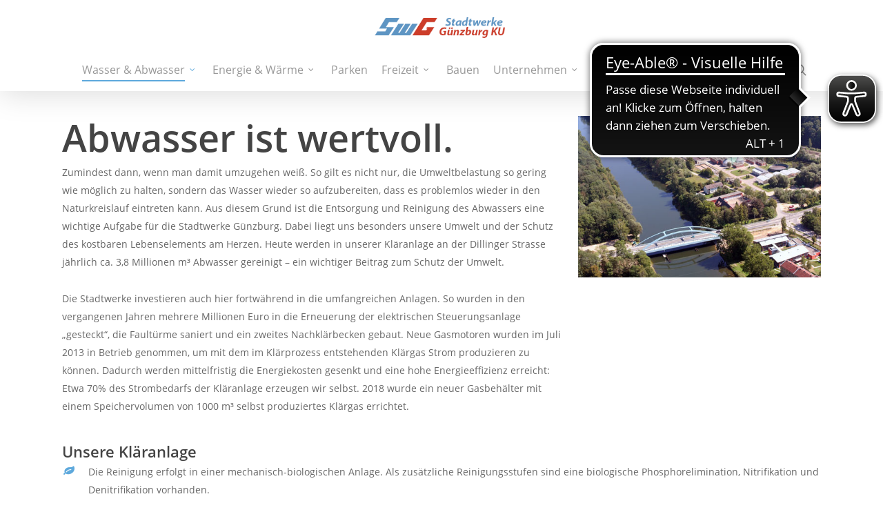

--- FILE ---
content_type: text/html; charset=UTF-8
request_url: https://stadtwerke-guenzburg.de/wasserversorgung/abwasser/
body_size: 14263
content:
<!doctype html>
<html lang="de" class="no-js">
<head>
	<meta charset="UTF-8">
	<meta name="viewport" content="width=device-width, initial-scale=1, maximum-scale=1, user-scalable=0" /><title>Abwasser &#8211; Stadtwerke Günzburg</title>
<meta name='robots' content='max-image-preview:large' />
<link rel="alternate" type="application/rss+xml" title="Stadtwerke Günzburg &raquo; Feed" href="https://stadtwerke-guenzburg.de/feed/" />
<link rel="alternate" type="application/rss+xml" title="Stadtwerke Günzburg &raquo; Kommentar-Feed" href="https://stadtwerke-guenzburg.de/comments/feed/" />
<link rel="alternate" type="application/rss+xml" title="Stadtwerke Günzburg &raquo; Abwasser Kommentar-Feed" href="https://stadtwerke-guenzburg.de/wasserversorgung/abwasser/feed/" />
<script type="text/javascript">
/* <![CDATA[ */
window._wpemojiSettings = {"baseUrl":"https:\/\/s.w.org\/images\/core\/emoji\/14.0.0\/72x72\/","ext":".png","svgUrl":"https:\/\/s.w.org\/images\/core\/emoji\/14.0.0\/svg\/","svgExt":".svg","source":{"concatemoji":"https:\/\/stadtwerke-guenzburg.de\/cms\/wp-includes\/js\/wp-emoji-release.min.js?ver=6.4.7"}};
/*! This file is auto-generated */
!function(i,n){var o,s,e;function c(e){try{var t={supportTests:e,timestamp:(new Date).valueOf()};sessionStorage.setItem(o,JSON.stringify(t))}catch(e){}}function p(e,t,n){e.clearRect(0,0,e.canvas.width,e.canvas.height),e.fillText(t,0,0);var t=new Uint32Array(e.getImageData(0,0,e.canvas.width,e.canvas.height).data),r=(e.clearRect(0,0,e.canvas.width,e.canvas.height),e.fillText(n,0,0),new Uint32Array(e.getImageData(0,0,e.canvas.width,e.canvas.height).data));return t.every(function(e,t){return e===r[t]})}function u(e,t,n){switch(t){case"flag":return n(e,"\ud83c\udff3\ufe0f\u200d\u26a7\ufe0f","\ud83c\udff3\ufe0f\u200b\u26a7\ufe0f")?!1:!n(e,"\ud83c\uddfa\ud83c\uddf3","\ud83c\uddfa\u200b\ud83c\uddf3")&&!n(e,"\ud83c\udff4\udb40\udc67\udb40\udc62\udb40\udc65\udb40\udc6e\udb40\udc67\udb40\udc7f","\ud83c\udff4\u200b\udb40\udc67\u200b\udb40\udc62\u200b\udb40\udc65\u200b\udb40\udc6e\u200b\udb40\udc67\u200b\udb40\udc7f");case"emoji":return!n(e,"\ud83e\udef1\ud83c\udffb\u200d\ud83e\udef2\ud83c\udfff","\ud83e\udef1\ud83c\udffb\u200b\ud83e\udef2\ud83c\udfff")}return!1}function f(e,t,n){var r="undefined"!=typeof WorkerGlobalScope&&self instanceof WorkerGlobalScope?new OffscreenCanvas(300,150):i.createElement("canvas"),a=r.getContext("2d",{willReadFrequently:!0}),o=(a.textBaseline="top",a.font="600 32px Arial",{});return e.forEach(function(e){o[e]=t(a,e,n)}),o}function t(e){var t=i.createElement("script");t.src=e,t.defer=!0,i.head.appendChild(t)}"undefined"!=typeof Promise&&(o="wpEmojiSettingsSupports",s=["flag","emoji"],n.supports={everything:!0,everythingExceptFlag:!0},e=new Promise(function(e){i.addEventListener("DOMContentLoaded",e,{once:!0})}),new Promise(function(t){var n=function(){try{var e=JSON.parse(sessionStorage.getItem(o));if("object"==typeof e&&"number"==typeof e.timestamp&&(new Date).valueOf()<e.timestamp+604800&&"object"==typeof e.supportTests)return e.supportTests}catch(e){}return null}();if(!n){if("undefined"!=typeof Worker&&"undefined"!=typeof OffscreenCanvas&&"undefined"!=typeof URL&&URL.createObjectURL&&"undefined"!=typeof Blob)try{var e="postMessage("+f.toString()+"("+[JSON.stringify(s),u.toString(),p.toString()].join(",")+"));",r=new Blob([e],{type:"text/javascript"}),a=new Worker(URL.createObjectURL(r),{name:"wpTestEmojiSupports"});return void(a.onmessage=function(e){c(n=e.data),a.terminate(),t(n)})}catch(e){}c(n=f(s,u,p))}t(n)}).then(function(e){for(var t in e)n.supports[t]=e[t],n.supports.everything=n.supports.everything&&n.supports[t],"flag"!==t&&(n.supports.everythingExceptFlag=n.supports.everythingExceptFlag&&n.supports[t]);n.supports.everythingExceptFlag=n.supports.everythingExceptFlag&&!n.supports.flag,n.DOMReady=!1,n.readyCallback=function(){n.DOMReady=!0}}).then(function(){return e}).then(function(){var e;n.supports.everything||(n.readyCallback(),(e=n.source||{}).concatemoji?t(e.concatemoji):e.wpemoji&&e.twemoji&&(t(e.twemoji),t(e.wpemoji)))}))}((window,document),window._wpemojiSettings);
/* ]]> */
</script>
<link rel='stylesheet' id='srfprettylistStyleSheets-css' href='https://stadtwerke-guenzburg.de/cms/wp-content/plugins/pretty-file-list-pro/styles/Grey_light_default.css?ver=6.4.7' type='text/css' media='all' />
<style id='wp-emoji-styles-inline-css' type='text/css'>

	img.wp-smiley, img.emoji {
		display: inline !important;
		border: none !important;
		box-shadow: none !important;
		height: 1em !important;
		width: 1em !important;
		margin: 0 0.07em !important;
		vertical-align: -0.1em !important;
		background: none !important;
		padding: 0 !important;
	}
</style>
<link rel='stylesheet' id='wp-block-library-css' href='https://stadtwerke-guenzburg.de/cms/wp-includes/css/dist/block-library/style.min.css?ver=6.4.7' type='text/css' media='all' />
<style id='classic-theme-styles-inline-css' type='text/css'>
/*! This file is auto-generated */
.wp-block-button__link{color:#fff;background-color:#32373c;border-radius:9999px;box-shadow:none;text-decoration:none;padding:calc(.667em + 2px) calc(1.333em + 2px);font-size:1.125em}.wp-block-file__button{background:#32373c;color:#fff;text-decoration:none}
</style>
<style id='global-styles-inline-css' type='text/css'>
body{--wp--preset--color--black: #000000;--wp--preset--color--cyan-bluish-gray: #abb8c3;--wp--preset--color--white: #ffffff;--wp--preset--color--pale-pink: #f78da7;--wp--preset--color--vivid-red: #cf2e2e;--wp--preset--color--luminous-vivid-orange: #ff6900;--wp--preset--color--luminous-vivid-amber: #fcb900;--wp--preset--color--light-green-cyan: #7bdcb5;--wp--preset--color--vivid-green-cyan: #00d084;--wp--preset--color--pale-cyan-blue: #8ed1fc;--wp--preset--color--vivid-cyan-blue: #0693e3;--wp--preset--color--vivid-purple: #9b51e0;--wp--preset--gradient--vivid-cyan-blue-to-vivid-purple: linear-gradient(135deg,rgba(6,147,227,1) 0%,rgb(155,81,224) 100%);--wp--preset--gradient--light-green-cyan-to-vivid-green-cyan: linear-gradient(135deg,rgb(122,220,180) 0%,rgb(0,208,130) 100%);--wp--preset--gradient--luminous-vivid-amber-to-luminous-vivid-orange: linear-gradient(135deg,rgba(252,185,0,1) 0%,rgba(255,105,0,1) 100%);--wp--preset--gradient--luminous-vivid-orange-to-vivid-red: linear-gradient(135deg,rgba(255,105,0,1) 0%,rgb(207,46,46) 100%);--wp--preset--gradient--very-light-gray-to-cyan-bluish-gray: linear-gradient(135deg,rgb(238,238,238) 0%,rgb(169,184,195) 100%);--wp--preset--gradient--cool-to-warm-spectrum: linear-gradient(135deg,rgb(74,234,220) 0%,rgb(151,120,209) 20%,rgb(207,42,186) 40%,rgb(238,44,130) 60%,rgb(251,105,98) 80%,rgb(254,248,76) 100%);--wp--preset--gradient--blush-light-purple: linear-gradient(135deg,rgb(255,206,236) 0%,rgb(152,150,240) 100%);--wp--preset--gradient--blush-bordeaux: linear-gradient(135deg,rgb(254,205,165) 0%,rgb(254,45,45) 50%,rgb(107,0,62) 100%);--wp--preset--gradient--luminous-dusk: linear-gradient(135deg,rgb(255,203,112) 0%,rgb(199,81,192) 50%,rgb(65,88,208) 100%);--wp--preset--gradient--pale-ocean: linear-gradient(135deg,rgb(255,245,203) 0%,rgb(182,227,212) 50%,rgb(51,167,181) 100%);--wp--preset--gradient--electric-grass: linear-gradient(135deg,rgb(202,248,128) 0%,rgb(113,206,126) 100%);--wp--preset--gradient--midnight: linear-gradient(135deg,rgb(2,3,129) 0%,rgb(40,116,252) 100%);--wp--preset--font-size--small: 13px;--wp--preset--font-size--medium: 20px;--wp--preset--font-size--large: 36px;--wp--preset--font-size--x-large: 42px;--wp--preset--spacing--20: 0.44rem;--wp--preset--spacing--30: 0.67rem;--wp--preset--spacing--40: 1rem;--wp--preset--spacing--50: 1.5rem;--wp--preset--spacing--60: 2.25rem;--wp--preset--spacing--70: 3.38rem;--wp--preset--spacing--80: 5.06rem;--wp--preset--shadow--natural: 6px 6px 9px rgba(0, 0, 0, 0.2);--wp--preset--shadow--deep: 12px 12px 50px rgba(0, 0, 0, 0.4);--wp--preset--shadow--sharp: 6px 6px 0px rgba(0, 0, 0, 0.2);--wp--preset--shadow--outlined: 6px 6px 0px -3px rgba(255, 255, 255, 1), 6px 6px rgba(0, 0, 0, 1);--wp--preset--shadow--crisp: 6px 6px 0px rgba(0, 0, 0, 1);}:where(.is-layout-flex){gap: 0.5em;}:where(.is-layout-grid){gap: 0.5em;}body .is-layout-flow > .alignleft{float: left;margin-inline-start: 0;margin-inline-end: 2em;}body .is-layout-flow > .alignright{float: right;margin-inline-start: 2em;margin-inline-end: 0;}body .is-layout-flow > .aligncenter{margin-left: auto !important;margin-right: auto !important;}body .is-layout-constrained > .alignleft{float: left;margin-inline-start: 0;margin-inline-end: 2em;}body .is-layout-constrained > .alignright{float: right;margin-inline-start: 2em;margin-inline-end: 0;}body .is-layout-constrained > .aligncenter{margin-left: auto !important;margin-right: auto !important;}body .is-layout-constrained > :where(:not(.alignleft):not(.alignright):not(.alignfull)){max-width: var(--wp--style--global--content-size);margin-left: auto !important;margin-right: auto !important;}body .is-layout-constrained > .alignwide{max-width: var(--wp--style--global--wide-size);}body .is-layout-flex{display: flex;}body .is-layout-flex{flex-wrap: wrap;align-items: center;}body .is-layout-flex > *{margin: 0;}body .is-layout-grid{display: grid;}body .is-layout-grid > *{margin: 0;}:where(.wp-block-columns.is-layout-flex){gap: 2em;}:where(.wp-block-columns.is-layout-grid){gap: 2em;}:where(.wp-block-post-template.is-layout-flex){gap: 1.25em;}:where(.wp-block-post-template.is-layout-grid){gap: 1.25em;}.has-black-color{color: var(--wp--preset--color--black) !important;}.has-cyan-bluish-gray-color{color: var(--wp--preset--color--cyan-bluish-gray) !important;}.has-white-color{color: var(--wp--preset--color--white) !important;}.has-pale-pink-color{color: var(--wp--preset--color--pale-pink) !important;}.has-vivid-red-color{color: var(--wp--preset--color--vivid-red) !important;}.has-luminous-vivid-orange-color{color: var(--wp--preset--color--luminous-vivid-orange) !important;}.has-luminous-vivid-amber-color{color: var(--wp--preset--color--luminous-vivid-amber) !important;}.has-light-green-cyan-color{color: var(--wp--preset--color--light-green-cyan) !important;}.has-vivid-green-cyan-color{color: var(--wp--preset--color--vivid-green-cyan) !important;}.has-pale-cyan-blue-color{color: var(--wp--preset--color--pale-cyan-blue) !important;}.has-vivid-cyan-blue-color{color: var(--wp--preset--color--vivid-cyan-blue) !important;}.has-vivid-purple-color{color: var(--wp--preset--color--vivid-purple) !important;}.has-black-background-color{background-color: var(--wp--preset--color--black) !important;}.has-cyan-bluish-gray-background-color{background-color: var(--wp--preset--color--cyan-bluish-gray) !important;}.has-white-background-color{background-color: var(--wp--preset--color--white) !important;}.has-pale-pink-background-color{background-color: var(--wp--preset--color--pale-pink) !important;}.has-vivid-red-background-color{background-color: var(--wp--preset--color--vivid-red) !important;}.has-luminous-vivid-orange-background-color{background-color: var(--wp--preset--color--luminous-vivid-orange) !important;}.has-luminous-vivid-amber-background-color{background-color: var(--wp--preset--color--luminous-vivid-amber) !important;}.has-light-green-cyan-background-color{background-color: var(--wp--preset--color--light-green-cyan) !important;}.has-vivid-green-cyan-background-color{background-color: var(--wp--preset--color--vivid-green-cyan) !important;}.has-pale-cyan-blue-background-color{background-color: var(--wp--preset--color--pale-cyan-blue) !important;}.has-vivid-cyan-blue-background-color{background-color: var(--wp--preset--color--vivid-cyan-blue) !important;}.has-vivid-purple-background-color{background-color: var(--wp--preset--color--vivid-purple) !important;}.has-black-border-color{border-color: var(--wp--preset--color--black) !important;}.has-cyan-bluish-gray-border-color{border-color: var(--wp--preset--color--cyan-bluish-gray) !important;}.has-white-border-color{border-color: var(--wp--preset--color--white) !important;}.has-pale-pink-border-color{border-color: var(--wp--preset--color--pale-pink) !important;}.has-vivid-red-border-color{border-color: var(--wp--preset--color--vivid-red) !important;}.has-luminous-vivid-orange-border-color{border-color: var(--wp--preset--color--luminous-vivid-orange) !important;}.has-luminous-vivid-amber-border-color{border-color: var(--wp--preset--color--luminous-vivid-amber) !important;}.has-light-green-cyan-border-color{border-color: var(--wp--preset--color--light-green-cyan) !important;}.has-vivid-green-cyan-border-color{border-color: var(--wp--preset--color--vivid-green-cyan) !important;}.has-pale-cyan-blue-border-color{border-color: var(--wp--preset--color--pale-cyan-blue) !important;}.has-vivid-cyan-blue-border-color{border-color: var(--wp--preset--color--vivid-cyan-blue) !important;}.has-vivid-purple-border-color{border-color: var(--wp--preset--color--vivid-purple) !important;}.has-vivid-cyan-blue-to-vivid-purple-gradient-background{background: var(--wp--preset--gradient--vivid-cyan-blue-to-vivid-purple) !important;}.has-light-green-cyan-to-vivid-green-cyan-gradient-background{background: var(--wp--preset--gradient--light-green-cyan-to-vivid-green-cyan) !important;}.has-luminous-vivid-amber-to-luminous-vivid-orange-gradient-background{background: var(--wp--preset--gradient--luminous-vivid-amber-to-luminous-vivid-orange) !important;}.has-luminous-vivid-orange-to-vivid-red-gradient-background{background: var(--wp--preset--gradient--luminous-vivid-orange-to-vivid-red) !important;}.has-very-light-gray-to-cyan-bluish-gray-gradient-background{background: var(--wp--preset--gradient--very-light-gray-to-cyan-bluish-gray) !important;}.has-cool-to-warm-spectrum-gradient-background{background: var(--wp--preset--gradient--cool-to-warm-spectrum) !important;}.has-blush-light-purple-gradient-background{background: var(--wp--preset--gradient--blush-light-purple) !important;}.has-blush-bordeaux-gradient-background{background: var(--wp--preset--gradient--blush-bordeaux) !important;}.has-luminous-dusk-gradient-background{background: var(--wp--preset--gradient--luminous-dusk) !important;}.has-pale-ocean-gradient-background{background: var(--wp--preset--gradient--pale-ocean) !important;}.has-electric-grass-gradient-background{background: var(--wp--preset--gradient--electric-grass) !important;}.has-midnight-gradient-background{background: var(--wp--preset--gradient--midnight) !important;}.has-small-font-size{font-size: var(--wp--preset--font-size--small) !important;}.has-medium-font-size{font-size: var(--wp--preset--font-size--medium) !important;}.has-large-font-size{font-size: var(--wp--preset--font-size--large) !important;}.has-x-large-font-size{font-size: var(--wp--preset--font-size--x-large) !important;}
.wp-block-navigation a:where(:not(.wp-element-button)){color: inherit;}
:where(.wp-block-post-template.is-layout-flex){gap: 1.25em;}:where(.wp-block-post-template.is-layout-grid){gap: 1.25em;}
:where(.wp-block-columns.is-layout-flex){gap: 2em;}:where(.wp-block-columns.is-layout-grid){gap: 2em;}
.wp-block-pullquote{font-size: 1.5em;line-height: 1.6;}
</style>
<link rel='stylesheet' id='contact-form-7-css' href='https://stadtwerke-guenzburg.de/cms/wp-content/plugins/contact-form-7/includes/css/styles.css?ver=5.7.5.1' type='text/css' media='all' />
<link rel='stylesheet' id='nectar-portfolio-css' href='https://stadtwerke-guenzburg.de/cms/wp-content/plugins/salient-portfolio/css/portfolio.css?ver=1.7.2' type='text/css' media='all' />
<link rel='stylesheet' id='font-awesome-css' href='https://stadtwerke-guenzburg.de/cms/wp-content/themes/salient/css/font-awesome-legacy.min.css?ver=4.7.1' type='text/css' media='all' />
<link rel='stylesheet' id='salient-grid-system-css' href='https://stadtwerke-guenzburg.de/cms/wp-content/themes/salient/css/build/grid-system.css?ver=15.0.8' type='text/css' media='all' />
<link rel='stylesheet' id='main-styles-css' href='https://stadtwerke-guenzburg.de/cms/wp-content/themes/salient/css/build/style.css?ver=15.0.8' type='text/css' media='all' />
<style id='main-styles-inline-css' type='text/css'>

		@font-face{
		     font-family:'Open Sans';
		     src:url('https://stadtwerke-guenzburg.de/cms/wp-content/themes/salient/css/fonts/OpenSans-Light.woff') format('woff');
		     font-weight:300;
		     font-style:normal; 
		}
		 @font-face{
		     font-family:'Open Sans';
		     src:url('https://stadtwerke-guenzburg.de/cms/wp-content/themes/salient/css/fonts/OpenSans-Regular.woff') format('woff');
		     font-weight:400;
		     font-style:normal; 
		}
		 @font-face{
		     font-family:'Open Sans';
		     src:url('https://stadtwerke-guenzburg.de/cms/wp-content/themes/salient/css/fonts/OpenSans-SemiBold.woff') format('woff');
		     font-weight:600;
		     font-style:normal; 
		}
		 @font-face{
		     font-family:'Open Sans';
		     src:url('https://stadtwerke-guenzburg.de/cms/wp-content/themes/salient/css/fonts/OpenSans-Bold.woff') format('woff');
		     font-weight:700;
		     font-style:normal; 
		}
</style>
<link rel='stylesheet' id='nectar-header-layout-centered-menu-under-logo-css' href='https://stadtwerke-guenzburg.de/cms/wp-content/themes/salient/css/build/header/header-layout-centered-menu-under-logo.css?ver=15.0.8' type='text/css' media='all' />
<link rel='stylesheet' id='nectar-element-fancy-unordered-list-css' href='https://stadtwerke-guenzburg.de/cms/wp-content/themes/salient/css/build/elements/element-fancy-unordered-list.css?ver=15.0.8' type='text/css' media='all' />
<link rel='stylesheet' id='nectar-element-vc-separator-css' href='https://stadtwerke-guenzburg.de/cms/wp-content/themes/salient/css/build/elements/element-vc-separator.css?ver=15.0.8' type='text/css' media='all' />
<link rel='stylesheet' id='nectar-element-vc-icon-css' href='https://stadtwerke-guenzburg.de/cms/wp-content/themes/salient/css/build/elements/element-vc-icon-element.css?ver=15.0.8' type='text/css' media='all' />
<link rel='stylesheet' id='responsive-css' href='https://stadtwerke-guenzburg.de/cms/wp-content/themes/salient/css/build/responsive.css?ver=15.0.8' type='text/css' media='all' />
<link rel='stylesheet' id='skin-original-css' href='https://stadtwerke-guenzburg.de/cms/wp-content/themes/salient/css/build/skin-original.css?ver=15.0.8' type='text/css' media='all' />
<link rel='stylesheet' id='salient-wp-menu-dynamic-css' href='https://stadtwerke-guenzburg.de/cms/wp-content/uploads/salient/menu-dynamic.css?ver=76018' type='text/css' media='all' />
<link rel='stylesheet' id='rjqc-jqplot-css' href='https://stadtwerke-guenzburg.de/cms/wp-content/plugins/rj-quickcharts/css/jquery.jqplot.min.css?ver=6.4.7' type='text/css' media='all' />
<link rel='stylesheet' id='tablepress-default-css' href='https://stadtwerke-guenzburg.de/cms/wp-content/plugins/tablepress/css/build/default.css?ver=3.2.5' type='text/css' media='all' />
<link rel='stylesheet' id='js_composer_front-css' href='https://stadtwerke-guenzburg.de/cms/wp-content/plugins/js_composer_salient/assets/css/js_composer.min.css?ver=6.9.1' type='text/css' media='all' />
<link rel='stylesheet' id='dynamic-css-css' href='https://stadtwerke-guenzburg.de/cms/wp-content/themes/salient/css/salient-dynamic-styles.css?ver=82852' type='text/css' media='all' />
<style id='dynamic-css-inline-css' type='text/css'>
@media only screen and (min-width:1000px){body #ajax-content-wrap.no-scroll{min-height:calc(100vh - 126px);height:calc(100vh - 126px)!important;}}@media only screen and (min-width:1000px){#page-header-wrap.fullscreen-header,#page-header-wrap.fullscreen-header #page-header-bg,html:not(.nectar-box-roll-loaded) .nectar-box-roll > #page-header-bg.fullscreen-header,.nectar_fullscreen_zoom_recent_projects,#nectar_fullscreen_rows:not(.afterLoaded) > div{height:calc(100vh - 125px);}.wpb_row.vc_row-o-full-height.top-level,.wpb_row.vc_row-o-full-height.top-level > .col.span_12{min-height:calc(100vh - 125px);}html:not(.nectar-box-roll-loaded) .nectar-box-roll > #page-header-bg.fullscreen-header{top:126px;}.nectar-slider-wrap[data-fullscreen="true"]:not(.loaded),.nectar-slider-wrap[data-fullscreen="true"]:not(.loaded) .swiper-container{height:calc(100vh - 124px)!important;}.admin-bar .nectar-slider-wrap[data-fullscreen="true"]:not(.loaded),.admin-bar .nectar-slider-wrap[data-fullscreen="true"]:not(.loaded) .swiper-container{height:calc(100vh - 124px - 32px)!important;}}.admin-bar[class*="page-template-template-no-header"] .wpb_row.vc_row-o-full-height.top-level,.admin-bar[class*="page-template-template-no-header"] .wpb_row.vc_row-o-full-height.top-level > .col.span_12{min-height:calc(100vh - 32px);}body[class*="page-template-template-no-header"] .wpb_row.vc_row-o-full-height.top-level,body[class*="page-template-template-no-header"] .wpb_row.vc_row-o-full-height.top-level > .col.span_12{min-height:100vh;}@media only screen and (max-width:999px){.using-mobile-browser #nectar_fullscreen_rows:not(.afterLoaded):not([data-mobile-disable="on"]) > div{height:calc(100vh - 100px);}.using-mobile-browser .wpb_row.vc_row-o-full-height.top-level,.using-mobile-browser .wpb_row.vc_row-o-full-height.top-level > .col.span_12,[data-permanent-transparent="1"].using-mobile-browser .wpb_row.vc_row-o-full-height.top-level,[data-permanent-transparent="1"].using-mobile-browser .wpb_row.vc_row-o-full-height.top-level > .col.span_12{min-height:calc(100vh - 100px);}html:not(.nectar-box-roll-loaded) .nectar-box-roll > #page-header-bg.fullscreen-header,.nectar_fullscreen_zoom_recent_projects,.nectar-slider-wrap[data-fullscreen="true"]:not(.loaded),.nectar-slider-wrap[data-fullscreen="true"]:not(.loaded) .swiper-container,#nectar_fullscreen_rows:not(.afterLoaded):not([data-mobile-disable="on"]) > div{height:calc(100vh - 47px);}.wpb_row.vc_row-o-full-height.top-level,.wpb_row.vc_row-o-full-height.top-level > .col.span_12{min-height:calc(100vh - 47px);}body[data-transparent-header="false"] #ajax-content-wrap.no-scroll{min-height:calc(100vh - 47px);height:calc(100vh - 47px);}}.screen-reader-text,.nectar-skip-to-content:not(:focus){border:0;clip:rect(1px,1px,1px,1px);clip-path:inset(50%);height:1px;margin:-1px;overflow:hidden;padding:0;position:absolute!important;width:1px;word-wrap:normal!important;}.row .col img:not([srcset]){width:auto;}.row .col img.img-with-animation.nectar-lazy:not([srcset]){width:100%;}
/* Desktop greater then 1000px */
@media only screen
and (min-width : 1000px) {
    
    body header#top #logo img {
        height: 40px!important;
        margin-top: -8px !important;
    
    }
}


/* Desktop */
@media only screen
and (min-width : 1px) and (max-width : 1000px) {
    
    body header#top #logo img {
        height: 37px!important;
        margin-top: -6px !important;
    
    }
}




/* iPad */
@media only screen and (min-device-width: 481px) and (max-device-width: 1025px) {
    
    body header#top #logo img {
        height: 40px!important;
        margin-top: -12px;
    
    }
}


/* iPad landscape  */
@media only screen and (min-device-width: 481px) and (max-device-width: 1025px) and (orientation:landscape) {
    body header#top #logo img {
        height: 40px!important;
        margin-top: -12px;
    
    }
}
/* Mobile */
@media only screen and (max-width: 470px) {
    body header#top #logo img {
        height: 40px!important;
        margin-top: -12px;
    
    }
}
</style>
<link rel='stylesheet' id='salient-child-style-css' href='https://stadtwerke-guenzburg.de/cms/wp-content/themes/salient-child/style.css?ver=15.0.8' type='text/css' media='all' />
<script type="text/javascript" src="https://stadtwerke-guenzburg.de/cms/wp-includes/js/jquery/jquery.min.js?ver=3.7.1" id="jquery-core-js"></script>
<script type="text/javascript" src="https://stadtwerke-guenzburg.de/cms/wp-includes/js/jquery/jquery-migrate.min.js?ver=3.4.1" id="jquery-migrate-js"></script>
<script type="text/javascript" id="prettylistjs-js-extra">
/* <![CDATA[ */
var FileListProParams = {"defaultSearchMessage":"Search...","noSelectedTypeMessage":"No files of selected type(s) found.","noTypeMessage":"No types selected.","noFilesFoundMessage":"No files found."};
/* ]]> */
</script>
<script type="text/javascript" src="https://stadtwerke-guenzburg.de/cms/wp-content/plugins/pretty-file-list-pro/js/PrettyFileList.js?ver=6.4.7" id="prettylistjs-js"></script>
<script type="text/javascript" src="https://stadtwerke-guenzburg.de/cms/wp-content/plugins/rj-quickcharts/js/min/rjqc-frontend-full.min.js?ver=6.4.7" id="rjqc_jqplot_min-js"></script>
<link rel="https://api.w.org/" href="https://stadtwerke-guenzburg.de/wp-json/" /><link rel="alternate" type="application/json" href="https://stadtwerke-guenzburg.de/wp-json/wp/v2/pages/19" /><link rel="EditURI" type="application/rsd+xml" title="RSD" href="https://stadtwerke-guenzburg.de/cms/xmlrpc.php?rsd" />
<meta name="generator" content="WordPress 6.4.7" />
<link rel="canonical" href="https://stadtwerke-guenzburg.de/wasserversorgung/abwasser/" />
<link rel='shortlink' href='https://stadtwerke-guenzburg.de/?p=19' />
<link rel="alternate" type="application/json+oembed" href="https://stadtwerke-guenzburg.de/wp-json/oembed/1.0/embed?url=https%3A%2F%2Fstadtwerke-guenzburg.de%2Fwasserversorgung%2Fabwasser%2F" />
<link rel="alternate" type="text/xml+oembed" href="https://stadtwerke-guenzburg.de/wp-json/oembed/1.0/embed?url=https%3A%2F%2Fstadtwerke-guenzburg.de%2Fwasserversorgung%2Fabwasser%2F&#038;format=xml" />
<script async src="https://cdn.eye-able.com/configs/stadtwerke-guenzburg.de/.js"></script>
<script async src="https://cdn.eye-able.com/public/js/eyeAble.js"></script>
<script type="text/javascript"> var root = document.getElementsByTagName( "html" )[0]; root.setAttribute( "class", "js" ); </script><style type="text/css">.recentcomments a{display:inline !important;padding:0 !important;margin:0 !important;}</style><meta name="generator" content="Powered by WPBakery Page Builder - drag and drop page builder for WordPress."/>
<noscript><style> .wpb_animate_when_almost_visible { opacity: 1; }</style></noscript></head><body class="page-template-default page page-id-19 page-parent page-child parent-pageid-138 original wpb-js-composer js-comp-ver-6.9.1 vc_responsive" data-footer-reveal="false" data-footer-reveal-shadow="none" data-header-format="centered-menu-under-logo" data-body-border="off" data-boxed-style="" data-header-breakpoint="1000" data-dropdown-style="minimal" data-cae="easeOutCubic" data-cad="750" data-megamenu-width="contained" data-aie="none" data-ls="fancybox" data-apte="standard" data-hhun="0" data-fancy-form-rcs="default" data-form-style="default" data-form-submit="regular" data-is="minimal" data-button-style="slightly_rounded_shadow" data-user-account-button="false" data-flex-cols="true" data-col-gap="default" data-header-inherit-rc="false" data-header-search="true" data-animated-anchors="true" data-ajax-transitions="false" data-full-width-header="false" data-slide-out-widget-area="true" data-slide-out-widget-area-style="simple" data-user-set-ocm="1" data-loading-animation="none" data-bg-header="false" data-responsive="1" data-ext-responsive="true" data-ext-padding="90" data-header-resize="1" data-header-color="light" data-transparent-header="false" data-cart="false" data-remove-m-parallax="" data-remove-m-video-bgs="" data-m-animate="0" data-force-header-trans-color="light" data-smooth-scrolling="0" data-permanent-transparent="false" >
	
	<script type="text/javascript">
	 (function(window, document) {

		 if(navigator.userAgent.match(/(Android|iPod|iPhone|iPad|BlackBerry|IEMobile|Opera Mini)/)) {
			 document.body.className += " using-mobile-browser mobile ";
		 }

		 if( !("ontouchstart" in window) ) {

			 var body = document.querySelector("body");
			 var winW = window.innerWidth;
			 var bodyW = body.clientWidth;

			 if (winW > bodyW + 4) {
				 body.setAttribute("style", "--scroll-bar-w: " + (winW - bodyW - 4) + "px");
			 } else {
				 body.setAttribute("style", "--scroll-bar-w: 0px");
			 }
		 }

	 })(window, document);
   </script><a href="#ajax-content-wrap" class="nectar-skip-to-content">Skip to main content</a>	
	<div id="header-space"  data-header-mobile-fixed='1'></div> 
	
		<div id="header-outer" data-has-menu="true" data-has-buttons="yes" data-header-button_style="default" data-using-pr-menu="false" data-mobile-fixed="1" data-ptnm="false" data-lhe="animated_underline" data-user-set-bg="#ffffff" data-format="centered-menu-under-logo" data-permanent-transparent="false" data-megamenu-rt="0" data-remove-fixed="0" data-header-resize="1" data-cart="false" data-transparency-option="0" data-box-shadow="large" data-shrink-num="6" data-using-secondary="0" data-using-logo="1" data-logo-height="30" data-m-logo-height="24" data-padding="28" data-full-width="false" data-condense="false" >
		
<div id="search-outer" class="nectar">
	<div id="search">
		<div class="container">
			 <div id="search-box">
				 <div class="inner-wrap">
					 <div class="col span_12">
						  <form role="search" action="https://stadtwerke-guenzburg.de/" method="GET">
															<input type="text" name="s" id="s" value="Bitte Suchbegriff eingeben." aria-label="Search" data-placeholder="Bitte Suchbegriff eingeben." />
							
						
												</form>
					</div><!--/span_12-->
				</div><!--/inner-wrap-->
			 </div><!--/search-box-->
			 <div id="close"><a href="#"><span class="screen-reader-text">Close Search</span>
				<span class="icon-salient-x" aria-hidden="true"></span>				 </a></div>
		 </div><!--/container-->
	</div><!--/search-->
</div><!--/search-outer-->

<header id="top">
	<div class="container">
		<div class="row">
			<div class="col span_3">
								<a id="logo" href="https://stadtwerke-guenzburg.de" data-supplied-ml-starting-dark="false" data-supplied-ml-starting="false" data-supplied-ml="false" >
					<img class="stnd skip-lazy default-logo dark-version" width="" height="" alt="Stadtwerke Günzburg" src="https://stadtwerke-guenzburg.de/cms/wp-content/uploads/2014/08/Logo_SWG_KU.gif" srcset="https://stadtwerke-guenzburg.de/cms/wp-content/uploads/2014/08/Logo_SWG_KU.gif 1x, https://stadtwerke-guenzburg.de/cms/wp-content/uploads/2014/08/Logo_SWG_retina_ku.gif 2x" />				</a>
							</div><!--/span_3-->

			<div class="col span_9 col_last">
									<div class="nectar-mobile-only mobile-header"><div class="inner"></div></div>
									<a class="mobile-search" href="#searchbox"><span class="nectar-icon icon-salient-search" aria-hidden="true"></span><span class="screen-reader-text">search</span></a>
														<div class="slide-out-widget-area-toggle mobile-icon simple" data-custom-color="false" data-icon-animation="simple-transform">
						<div> <a href="#sidewidgetarea" aria-label="Navigation Menu" aria-expanded="false" class="closed">
							<span class="screen-reader-text">Menu</span><span aria-hidden="true"> <i class="lines-button x2"> <i class="lines"></i> </i> </span>
						</a></div>
					</div>
				
									<nav>
													<ul class="sf-menu">
								<li id="menu-item-420" class="menu-item menu-item-type-post_type menu-item-object-page current-page-ancestor current-menu-ancestor current-menu-parent current-page-parent current_page_parent current_page_ancestor menu-item-has-children nectar-regular-menu-item sf-with-ul menu-item-420"><a href="https://stadtwerke-guenzburg.de/wasserversorgung/"><span class="menu-title-text">Wasser &#038; Abwasser</span><span class="sf-sub-indicator"><i class="fa fa-angle-down icon-in-menu" aria-hidden="true"></i></span></a>
<ul class="sub-menu">
	<li id="menu-item-422" class="menu-item menu-item-type-post_type menu-item-object-page nectar-regular-menu-item menu-item-422"><a href="https://stadtwerke-guenzburg.de/wasserversorgung/wasser/"><span class="menu-title-text">Trinkwasser</span></a></li>
	<li id="menu-item-421" class="menu-item menu-item-type-post_type menu-item-object-page current-menu-item page_item page-item-19 current_page_item nectar-regular-menu-item menu-item-421"><a href="https://stadtwerke-guenzburg.de/wasserversorgung/abwasser/" aria-current="page"><span class="menu-title-text">Abwasser</span></a></li>
	<li id="menu-item-1729" class="menu-item menu-item-type-custom menu-item-object-custom nectar-regular-menu-item menu-item-1729"><a target="_blank" rel="noopener" href="https://guenzburg.ablesen2go.de"><span class="menu-title-text">Zählerstand übermitteln</span></a></li>
</ul>
</li>
<li id="menu-item-1790" class="menu-item menu-item-type-custom menu-item-object-custom menu-item-has-children nectar-regular-menu-item sf-with-ul menu-item-1790"><a href="#"><span class="menu-title-text">Energie &#038; Wärme</span><span class="sf-sub-indicator"><i class="fa fa-angle-down icon-in-menu" aria-hidden="true"></i></span></a>
<ul class="sub-menu">
	<li id="menu-item-2172" class="menu-item menu-item-type-post_type menu-item-object-page nectar-regular-menu-item menu-item-2172"><a href="https://stadtwerke-guenzburg.de/waermeversorgung/"><span class="menu-title-text">Wärmeversorgung</span></a></li>
	<li id="menu-item-418" class="menu-item menu-item-type-post_type menu-item-object-page nectar-regular-menu-item menu-item-418"><a href="https://stadtwerke-guenzburg.de/energie/"><span class="menu-title-text">Energie</span></a></li>
</ul>
</li>
<li id="menu-item-2130" class="menu-item menu-item-type-post_type menu-item-object-page nectar-regular-menu-item menu-item-2130"><a href="https://stadtwerke-guenzburg.de/parken-2/"><span class="menu-title-text">Parken</span></a></li>
<li id="menu-item-1767" class="menu-item menu-item-type-post_type menu-item-object-page menu-item-has-children nectar-regular-menu-item sf-with-ul menu-item-1767"><a href="https://stadtwerke-guenzburg.de/freizeit/"><span class="menu-title-text">Freizeit</span><span class="sf-sub-indicator"><i class="fa fa-angle-down icon-in-menu" aria-hidden="true"></i></span></a>
<ul class="sub-menu">
	<li id="menu-item-414" class="menu-item menu-item-type-custom menu-item-object-custom nectar-regular-menu-item menu-item-414"><a href="http://www.waldbad-guenzburg.de"><span class="menu-title-text">Waldbad</span></a></li>
	<li id="menu-item-1616" class="menu-item menu-item-type-custom menu-item-object-custom nectar-regular-menu-item menu-item-1616"><a href="https://wohnmobilstellplatz-guenzburg.de"><span class="menu-title-text">Wohnmobilstellplatz</span></a></li>
</ul>
</li>
<li id="menu-item-2726" class="menu-item menu-item-type-post_type menu-item-object-page nectar-regular-menu-item menu-item-2726"><a href="https://stadtwerke-guenzburg.de/bauen_neu/"><span class="menu-title-text">Bauen</span></a></li>
<li id="menu-item-416" class="menu-item menu-item-type-post_type menu-item-object-page menu-item-has-children nectar-regular-menu-item sf-with-ul menu-item-416"><a href="https://stadtwerke-guenzburg.de/unternehmen/"><span class="menu-title-text">Unternehmen</span><span class="sf-sub-indicator"><i class="fa fa-angle-down icon-in-menu" aria-hidden="true"></i></span></a>
<ul class="sub-menu">
	<li id="menu-item-467" class="menu-item menu-item-type-post_type menu-item-object-page nectar-regular-menu-item menu-item-467"><a href="https://stadtwerke-guenzburg.de/neuigkeiten/"><span class="menu-title-text">Neuigkeiten</span></a></li>
	<li id="menu-item-428" class="menu-item menu-item-type-post_type menu-item-object-page nectar-regular-menu-item menu-item-428"><a href="https://stadtwerke-guenzburg.de/geschaeftsfuehrung/"><span class="menu-title-text">Geschäftsführung</span></a></li>
	<li id="menu-item-427" class="menu-item menu-item-type-post_type menu-item-object-page nectar-regular-menu-item menu-item-427"><a href="https://stadtwerke-guenzburg.de/verwaltungsrat/"><span class="menu-title-text">Verwaltungsrat</span></a></li>
	<li id="menu-item-426" class="menu-item menu-item-type-post_type menu-item-object-page nectar-regular-menu-item menu-item-426"><a href="https://stadtwerke-guenzburg.de/karriere/"><span class="menu-title-text">Karriere</span></a></li>
</ul>
</li>
<li id="menu-item-1792" class="menu-item menu-item-type-custom menu-item-object-custom menu-item-has-children button_solid_color sf-with-ul menu-item-1792"><a href="#"><span class="menu-title-text">Service/Notfallnummern</span><span class="sf-sub-indicator"><i class="fa fa-angle-down icon-in-menu" aria-hidden="true"></i></span></a>
<ul class="sub-menu">
	<li id="menu-item-1888" class="menu-item menu-item-type-post_type menu-item-object-page nectar-regular-menu-item menu-item-1888"><a href="https://stadtwerke-guenzburg.de/kontakt-2/"><span class="menu-title-text">Kontakt</span></a></li>
	<li id="menu-item-821" class="menu-item menu-item-type-post_type menu-item-object-page nectar-regular-menu-item menu-item-821"><a href="https://stadtwerke-guenzburg.de/unternehmen/notfallnummern/"><span class="menu-title-text">Notfallnummern</span></a></li>
	<li id="menu-item-1799" class="menu-item menu-item-type-post_type menu-item-object-page nectar-regular-menu-item menu-item-1799"><a href="https://stadtwerke-guenzburg.de/whistleblower/"><span class="menu-title-text">Whistleblower</span></a></li>
	<li id="menu-item-1800" class="menu-item menu-item-type-custom menu-item-object-custom nectar-regular-menu-item menu-item-1800"><a target="_blank" rel="noopener" href="http://www.stadtwerke-guenzburg.de/cam/new/current.html"><span class="menu-title-text">Wetterdaten</span></a></li>
	<li id="menu-item-429" class="menu-item menu-item-type-post_type menu-item-object-page nectar-regular-menu-item menu-item-429"><a href="https://stadtwerke-guenzburg.de/download/"><span class="menu-title-text">Downloads</span></a></li>
</ul>
</li>
							</ul>
													<ul class="buttons sf-menu" data-user-set-ocm="1">

								<li id="search-btn"><div><a href="#searchbox"><span class="icon-salient-search" aria-hidden="true"></span><span class="screen-reader-text">search</span></a></div> </li>
							</ul>
						
					</nav>

					
				</div><!--/span_9-->

				
			</div><!--/row-->
			
<div id="mobile-menu" data-mobile-fixed="1">

	<div class="inner">

		
		<div class="menu-items-wrap" data-has-secondary-text="false">

			<ul>
				<li class="menu-item menu-item-type-post_type menu-item-object-page current-page-ancestor current-menu-ancestor current-menu-parent current-page-parent current_page_parent current_page_ancestor menu-item-has-children menu-item-420"><a href="https://stadtwerke-guenzburg.de/wasserversorgung/">Wasser &#038; Abwasser</a>
<ul class="sub-menu">
	<li class="menu-item menu-item-type-post_type menu-item-object-page menu-item-422"><a href="https://stadtwerke-guenzburg.de/wasserversorgung/wasser/">Trinkwasser</a></li>
	<li class="menu-item menu-item-type-post_type menu-item-object-page current-menu-item page_item page-item-19 current_page_item menu-item-421"><a href="https://stadtwerke-guenzburg.de/wasserversorgung/abwasser/" aria-current="page">Abwasser</a></li>
	<li class="menu-item menu-item-type-custom menu-item-object-custom menu-item-1729"><a target="_blank" rel="noopener" href="https://guenzburg.ablesen2go.de">Zählerstand übermitteln</a></li>
</ul>
</li>
<li class="menu-item menu-item-type-custom menu-item-object-custom menu-item-has-children menu-item-1790"><a href="#">Energie &#038; Wärme</a>
<ul class="sub-menu">
	<li class="menu-item menu-item-type-post_type menu-item-object-page menu-item-2172"><a href="https://stadtwerke-guenzburg.de/waermeversorgung/">Wärmeversorgung</a></li>
	<li class="menu-item menu-item-type-post_type menu-item-object-page menu-item-418"><a href="https://stadtwerke-guenzburg.de/energie/">Energie</a></li>
</ul>
</li>
<li class="menu-item menu-item-type-post_type menu-item-object-page menu-item-2130"><a href="https://stadtwerke-guenzburg.de/parken-2/">Parken</a></li>
<li class="menu-item menu-item-type-post_type menu-item-object-page menu-item-has-children menu-item-1767"><a href="https://stadtwerke-guenzburg.de/freizeit/">Freizeit</a>
<ul class="sub-menu">
	<li class="menu-item menu-item-type-custom menu-item-object-custom menu-item-414"><a href="http://www.waldbad-guenzburg.de">Waldbad</a></li>
	<li class="menu-item menu-item-type-custom menu-item-object-custom menu-item-1616"><a href="https://wohnmobilstellplatz-guenzburg.de">Wohnmobilstellplatz</a></li>
</ul>
</li>
<li class="menu-item menu-item-type-post_type menu-item-object-page menu-item-2726"><a href="https://stadtwerke-guenzburg.de/bauen_neu/">Bauen</a></li>
<li class="menu-item menu-item-type-post_type menu-item-object-page menu-item-has-children menu-item-416"><a href="https://stadtwerke-guenzburg.de/unternehmen/">Unternehmen</a>
<ul class="sub-menu">
	<li class="menu-item menu-item-type-post_type menu-item-object-page menu-item-467"><a href="https://stadtwerke-guenzburg.de/neuigkeiten/">Neuigkeiten</a></li>
	<li class="menu-item menu-item-type-post_type menu-item-object-page menu-item-428"><a href="https://stadtwerke-guenzburg.de/geschaeftsfuehrung/">Geschäftsführung</a></li>
	<li class="menu-item menu-item-type-post_type menu-item-object-page menu-item-427"><a href="https://stadtwerke-guenzburg.de/verwaltungsrat/">Verwaltungsrat</a></li>
	<li class="menu-item menu-item-type-post_type menu-item-object-page menu-item-426"><a href="https://stadtwerke-guenzburg.de/karriere/">Karriere</a></li>
</ul>
</li>
<li class="menu-item menu-item-type-custom menu-item-object-custom menu-item-has-children menu-item-1792"><a href="#">Service/Notfallnummern</a>
<ul class="sub-menu">
	<li class="menu-item menu-item-type-post_type menu-item-object-page menu-item-1888"><a href="https://stadtwerke-guenzburg.de/kontakt-2/">Kontakt</a></li>
	<li class="menu-item menu-item-type-post_type menu-item-object-page menu-item-821"><a href="https://stadtwerke-guenzburg.de/unternehmen/notfallnummern/">Notfallnummern</a></li>
	<li class="menu-item menu-item-type-post_type menu-item-object-page menu-item-1799"><a href="https://stadtwerke-guenzburg.de/whistleblower/">Whistleblower</a></li>
	<li class="menu-item menu-item-type-custom menu-item-object-custom menu-item-1800"><a target="_blank" rel="noopener" href="http://www.stadtwerke-guenzburg.de/cam/new/current.html">Wetterdaten</a></li>
	<li class="menu-item menu-item-type-post_type menu-item-object-page menu-item-429"><a href="https://stadtwerke-guenzburg.de/download/">Downloads</a></li>
</ul>
</li>


			</ul>

			
		</div><!--/menu-items-wrap-->

		<div class="below-menu-items-wrap">
					</div><!--/below-menu-items-wrap-->

	</div><!--/inner-->

</div><!--/mobile-menu-->
		</div><!--/container-->
	</header>		
	</div>
		<div id="ajax-content-wrap">
<div class="container-wrap">
	<div class="container main-content" role="main">
		<div class="row">
			
		<div id="fws_6970804dd694f"  data-column-margin="default" data-midnight="dark"  class="wpb_row vc_row-fluid vc_row top-level"  style="padding-top: 0px; padding-bottom: 0px; "><div class="row-bg-wrap" data-bg-animation="none" data-bg-animation-delay="" data-bg-overlay="false"><div class="inner-wrap row-bg-layer" ><div class="row-bg viewport-desktop"  style=""></div></div></div><div class="row_col_wrap_12 col span_12 dark ">
	<div  class="vc_col-sm-8 wpb_column column_container vc_column_container col no-extra-padding"  data-padding-pos="all" data-has-bg-color="false" data-bg-color="" data-bg-opacity="1" data-animation="" data-delay="0" >
		<div class="vc_column-inner" >
			<div class="wpb_wrapper">
				
<div class="wpb_text_column wpb_content_element " >
	<div class="wpb_wrapper">
		<div>
<h1>Abwasser ist wertvoll.</h1>
<p>Zumindest dann, wenn man damit umzugehen weiß. So gilt es nicht nur, die Umweltbelastung so gering wie möglich zu halten, sondern das Wasser wieder so aufzubereiten, dass es problemlos wieder in den Naturkreislauf eintreten kann. Aus diesem Grund ist die Entsorgung und Reinigung des Abwassers eine wichtige Aufgabe für die Stadtwerke Günzburg. Dabei liegt uns besonders unsere Umwelt und der Schutz des kostbaren Lebenselements am Herzen. Heute werden in unserer Kläranlage an der Dillinger Strasse jährlich ca. 3,8 Millionen m³ Abwasser gereinigt &#8211; ein wichtiger Beitrag zum Schutz der Umwelt.</p>
<p>Die Stadtwerke investieren auch hier fortwährend in die umfangreichen Anlagen. So wurden in den vergangenen Jahren mehrere Millionen Euro in die Erneuerung der elektrischen Steuerungsanlage „gesteckt“, die Faultürme saniert und ein zweites Nachklärbecken gebaut. Neue Gasmotoren wurden im Juli 2013 in Betrieb genommen, um mit dem im Klärprozess entstehenden Klärgas Strom produzieren zu können. Dadurch werden mittelfristig die Energiekosten gesenkt und eine hohe Energieeffizienz erreicht: Etwa 70% des Strombedarfs der Kläranlage erzeugen wir selbst. 2018 wurde ein neuer Gasbehälter mit einem Speichervolumen von 1000 m³ selbst produziertes Klärgas errichtet.</p>
</div>
	</div>
</div>




			</div> 
		</div>
	</div> 

	<div  class="vc_col-sm-4 wpb_column column_container vc_column_container col no-extra-padding"  data-padding-pos="all" data-has-bg-color="false" data-bg-color="" data-bg-opacity="1" data-animation="" data-delay="0" >
		<div class="vc_column-inner" >
			<div class="wpb_wrapper">
				<div class="img-with-aniamtion-wrap left" data-max-width="100%" data-max-width-mobile="100%" data-shadow="none" data-animation="fade-in" >
      <div class="inner">
        <div class="hover-wrap"> 
          <div class="hover-wrap-inner">
            <img fetchpriority="high" decoding="async" class="img-with-animation skip-lazy " data-delay="0" height="333" width="500" data-animation="fade-in" src="https://stadtwerke-guenzburg.de/cms/wp-content/uploads/2013/10/luftbild_klaeranlage.jpg" alt="" srcset="https://stadtwerke-guenzburg.de/cms/wp-content/uploads/2013/10/luftbild_klaeranlage.jpg 500w, https://stadtwerke-guenzburg.de/cms/wp-content/uploads/2013/10/luftbild_klaeranlage-300x199.jpg 300w" sizes="(max-width: 500px) 100vw, 500px" />
          </div>
        </div>
      </div>
    </div>
			</div> 
		</div>
	</div> 
</div></div>
		<div id="fws_6970804dd8c95"  data-column-margin="default" data-midnight="dark"  class="wpb_row vc_row-fluid vc_row"  style="padding-top: -10px; padding-bottom: 0px; "><div class="row-bg-wrap" data-bg-animation="none" data-bg-animation-delay="" data-bg-overlay="false"><div class="inner-wrap row-bg-layer" ><div class="row-bg viewport-desktop"  style=""></div></div></div><div class="row_col_wrap_12 col span_12 dark left">
	<div  class="vc_col-sm-12 wpb_column column_container vc_column_container col no-extra-padding"  data-padding-pos="all" data-has-bg-color="false" data-bg-color="" data-bg-opacity="1" data-animation="" data-delay="0" >
		<div class="vc_column-inner" >
			<div class="wpb_wrapper">
				
<div class="wpb_text_column wpb_content_element " >
	<div class="wpb_wrapper">
		<h3>Unsere Kläranlage</h3>
	</div>
</div>



<div class="nectar-fancy-ul" data-list-icon="fa fa-leaf" data-animation="false" data-animation-delay="0" data-color="accent-color" data-spacing="default" data-alignment="left"> 
<ul>
<li>Die Reinigung erfolgt in einer mechanisch-biologischen Anlage. Als zusätzliche Reinigungsstufen sind eine biologische Phosphorelimination, Nitrifikation und Denitrifikation vorhanden.</li>
<li>Die Ausbaugröße beträgt 110.000 Einwohnerwerte.</li>
<li>25 Pump- und Sonderbauwerke sorgen im Kanalnetz für eine ordnungsgemäße Ableitung.</li>
<li>Die Länge des Günzburger Kanalnetzes beträgt etwa 160 km.</li>
</ul>
 </div>
			</div> 
		</div>
	</div> 
</div></div>
		<div id="fws_6970804dd95ec"  data-column-margin="default" data-midnight="dark"  class="wpb_row vc_row-fluid vc_row"  style="padding-top: 0px; padding-bottom: 0px; "><div class="row-bg-wrap" data-bg-animation="none" data-bg-animation-delay="" data-bg-overlay="false"><div class="inner-wrap row-bg-layer" ><div class="row-bg viewport-desktop"  style=""></div></div></div><div class="row_col_wrap_12 col span_12 dark ">
	<div  class="vc_col-sm-12 wpb_column column_container vc_column_container col no-extra-padding"  data-padding-pos="all" data-has-bg-color="false" data-bg-color="" data-bg-opacity="1" data-animation="" data-delay="0" >
		<div class="vc_column-inner" >
			<div class="wpb_wrapper">
				<div class="vc_separator wpb_content_element vc_separator_align_center vc_sep_width_100 vc_sep_pos_align_center vc_sep_color_grey vc_separator-has-text" ><span class="vc_sep_holder vc_sep_holder_l"><span  class="vc_sep_line"></span></span><h4>Gebühren &amp; Beiträge</h4><span class="vc_sep_holder vc_sep_holder_r"><span  class="vc_sep_line"></span></span>
</div>
			</div> 
		</div>
	</div> 
</div></div>
		<div id="fws_6970804ddb38a"  data-column-margin="default" data-midnight="dark"  class="wpb_row vc_row-fluid vc_row"  style="padding-top: 0px; padding-bottom: 0px; "><div class="row-bg-wrap" data-bg-animation="none" data-bg-animation-delay="" data-bg-overlay="false"><div class="inner-wrap row-bg-layer" ><div class="row-bg viewport-desktop"  style=""></div></div></div><div class="row_col_wrap_12 col span_12 dark ">
	<div  class="vc_col-sm-12 wpb_column column_container vc_column_container col no-extra-padding"  data-padding-pos="all" data-has-bg-color="false" data-bg-color="" data-bg-opacity="1" data-animation="" data-delay="0" >
		<div class="vc_column-inner" >
			<div class="wpb_wrapper">
				<div class="divider-wrap" data-alignment="default"><div style="height: 20px;" class="divider"></div></div>
<div class="wpb_text_column wpb_content_element " >
	<div class="wpb_wrapper">
		
<table id="tablepress-2" class="tablepress tablepress-id-2">
<tbody class="row-striping row-hover">
<tr class="row-1">
	<td class="column-1">Abwassergebühr</td><td class="column-2">1,63 €/m<sup>3</sup></td>
</tr>
<tr class="row-2">
	<td class="column-1">Zuschläge für Starkverschmutzer</td><td class="column-2">je nach Schmutzfracht</td>
</tr>
<tr class="row-3">
	<td class="column-1">Niederschlagswassergebühr</td><td class="column-2">0,54 €/m<sup>2</sup> und Jahr</td>
</tr>
<tr class="row-4">
	<td class="column-1">Herstellungsbeitrag Grundstücksfläche</td><td class="column-2">1,39 €/m<sup>2</sup></td>
</tr>
<tr class="row-5">
	<td class="column-1">Herstellungsbeitrag zulässige Geschossfläche</td><td class="column-2">5,45 €/m<sup>2</sup></td>
</tr>
</tbody>
</table>
<!-- #tablepress-2 from cache -->
	</div>
</div>




<div class="wpb_text_column wpb_content_element " >
	<div class="wpb_wrapper">
		<p>Detailliertere Informationen, Satzungen sowie Antrags- und Formblätter finden Sie in unserem <a title="Download-Archiv" href="http://stadtwerke-guenzburg.de/download/">Download-Archiv.</a></p>
	</div>
</div>




			</div> 
		</div>
	</div> 
</div></div>
		<div id="fws_6970804ddcbcc"  data-column-margin="default" data-midnight="dark"  class="wpb_row vc_row-fluid vc_row"  style="padding-top: 0px; padding-bottom: 0px; "><div class="row-bg-wrap" data-bg-animation="none" data-bg-animation-delay="" data-bg-overlay="false"><div class="inner-wrap row-bg-layer" ><div class="row-bg viewport-desktop"  style=""></div></div></div><div class="row_col_wrap_12 col span_12 dark ">
	<div  class="vc_col-sm-12 wpb_column column_container vc_column_container col no-extra-padding"  data-padding-pos="all" data-has-bg-color="false" data-bg-color="" data-bg-opacity="1" data-animation="" data-delay="0" >
		<div class="vc_column-inner" >
			<div class="wpb_wrapper">
				<div class="divider-wrap" data-alignment="default"><div style="height: 20px;" class="divider"></div></div>
			</div> 
		</div>
	</div> 
</div></div>
		<div id="fws_6970804ddd434"  data-column-margin="default" data-midnight="dark"  class="wpb_row vc_row-fluid vc_row"  style="padding-top: 0px; padding-bottom: 0px; "><div class="row-bg-wrap" data-bg-animation="none" data-bg-animation-delay="" data-bg-overlay="false"><div class="inner-wrap row-bg-layer" ><div class="row-bg viewport-desktop"  style=""></div></div></div><div class="row_col_wrap_12 col span_12 dark ">
	<div  class="vc_col-sm-12 wpb_column column_container vc_column_container col no-extra-padding"  data-padding-pos="all" data-has-bg-color="false" data-bg-color="" data-bg-opacity="1" data-animation="" data-delay="0" >
		<div class="vc_column-inner" >
			<div class="wpb_wrapper">
				<div class="vc_separator wpb_content_element vc_separator_align_center vc_sep_width_100 vc_sep_pos_align_center vc_sep_color_grey vc_separator-has-text" ><span class="vc_sep_holder vc_sep_holder_l"><span  class="vc_sep_line"></span></span><h4>Die Abwasseraufbereitung im Blick</h4><span class="vc_sep_holder vc_sep_holder_r"><span  class="vc_sep_line"></span></span>
</div>
			</div> 
		</div>
	</div> 
</div></div>
		<div id="fws_6970804dddd9a"  data-column-margin="default" data-midnight="dark"  class="wpb_row vc_row-fluid vc_row"  style="padding-top: 0px; padding-bottom: 0px; "><div class="row-bg-wrap" data-bg-animation="none" data-bg-animation-delay="" data-bg-overlay="false"><div class="inner-wrap row-bg-layer" ><div class="row-bg viewport-desktop"  style=""></div></div></div><div class="row_col_wrap_12 col span_12 dark ">
	<div  class="vc_col-sm-12 wpb_column column_container vc_column_container col no-extra-padding"  data-padding-pos="all" data-has-bg-color="false" data-bg-color="" data-bg-opacity="1" data-animation="" data-delay="0" >
		<div class="vc_column-inner" >
			<div class="wpb_wrapper">
				<div class="divider-wrap" data-alignment="default"><div style="height: 20px;" class="divider"></div></div>
			</div> 
		</div>
	</div> 
</div></div>
		<div id="fws_6970804dde5da"  data-column-margin="default" data-midnight="dark"  class="wpb_row vc_row-fluid vc_row"  style="padding-top: 0px; padding-bottom: 0px; "><div class="row-bg-wrap" data-bg-animation="none" data-bg-animation-delay="" data-bg-overlay="false"><div class="inner-wrap row-bg-layer" ><div class="row-bg viewport-desktop"  style=""></div></div></div><div class="row_col_wrap_12 col span_12 dark ">
	<div  class="vc_col-sm-12 wpb_column column_container vc_column_container col no-extra-padding"  data-padding-pos="all" data-has-bg-color="false" data-bg-color="" data-bg-opacity="1" data-animation="" data-delay="0" >
		<div class="vc_column-inner" >
			<div class="wpb_wrapper">
				
	<div class="wpb_gallery wpb_content_element clearfix">
		<div class="wpb_wrapper"><div class="wpb_gallery_slidesimage_grid" data-onclick="link_image" data-interval="3">

	<div class="portfolio-wrap ">

			<span class="portfolio-loading"></span>

			<div class="row portfolio-items no-masonry " data-starting-filter="" data-gutter="default" data-masonry-type="default" data-bypass-cropping=""  data-ps="1" data-loading="" data-categories-to-show="" data-col-num="cols-3">



	
							<div class="col span_4  element" data-project-cat="" data-default-color="true" data-title-color="" data-subtitle-color="">

							<div class="inner-wrap animated" data-animation="none">

							
							<div class="work-item">

								<img decoding="async" class="skip-lazy top-level-image " src="https://stadtwerke-guenzburg.de/cms/wp-content/uploads/2013/10/abwasser2-394x400.jpg" width="394" height="400" alt="Das Abwasser nach der Herausfilterung von Grobschmutz durch eine Rechenanlage." title="Grobfilterung" />
								<div class="work-info-bg"></div>
								<div class="work-info">

									<div class="vert-center"><a title="Das Abwasser nach der Herausfilterung von Abfall und Gegenständen." href="https://stadtwerke-guenzburg.de/cms/wp-content/uploads/2013/10/abwasser2.jpg" class="default-link pretty_photo">View Larger</a> 											</div><!--/vert-center-->
										
								</div>
							</div><!--work-item-->

							
								<div class="work-meta">
																			<h4 class="title">Grobfilterung</h4>
										<p>Das Abwasser nach der Herausfilterung von Grobschmutz durch eine Rechenanlage.</p>
																	</div>

							
						

						</div></div> 
						
							<div class="col span_4  element" data-project-cat="" data-default-color="true" data-title-color="" data-subtitle-color="">

							<div class="inner-wrap animated" data-animation="none">

							
							<div class="work-item">

								<img decoding="async" class="skip-lazy top-level-image " src="https://stadtwerke-guenzburg.de/cms/wp-content/uploads/2013/10/abwasser5.jpg" width="600" height="399" alt="Millionen von Mitarbeitern bereiten das Wasser auf: Bakterien helfen bei der Arbeit." title="Biologische Reinigung" />
								<div class="work-info-bg"></div>
								<div class="work-info">

									<div class="vert-center"><a title="Millionen von Mitarbeitern bereiten das Wasser auf: Bakterien helfen bei der Arbeit." href="https://stadtwerke-guenzburg.de/cms/wp-content/uploads/2013/10/abwasser5.jpg" class="default-link pretty_photo">View Larger</a> 											</div><!--/vert-center-->
										
								</div>
							</div><!--work-item-->

							
								<div class="work-meta">
																			<h4 class="title">Biologische Reinigung</h4>
										<p>Millionen von Mitarbeitern bereiten das Wasser auf: Bakterien helfen bei der Arbeit.</p>
																	</div>

							
						

						</div></div> 
						
							<div class="col span_4  element" data-project-cat="" data-default-color="true" data-title-color="" data-subtitle-color="">

							<div class="inner-wrap animated" data-animation="none">

							
							<div class="work-item">

								<img loading="lazy" decoding="async" class="skip-lazy top-level-image " src="https://stadtwerke-guenzburg.de/cms/wp-content/uploads/2013/10/abwasser6.jpg" width="600" height="393" alt="Das Abwasser durchläuft bei der bioaktiven Klärung verschiedene Becken." title="Bioaktive Klärung" />
								<div class="work-info-bg"></div>
								<div class="work-info">

									<div class="vert-center"><a title="Das Abwasser durchläuft bei der bioaktiven Klärung verschiedene Becken. " href="https://stadtwerke-guenzburg.de/cms/wp-content/uploads/2013/10/abwasser6.jpg" class="default-link pretty_photo">View Larger</a> 											</div><!--/vert-center-->
										
								</div>
							</div><!--work-item-->

							
								<div class="work-meta">
																			<h4 class="title">Bioaktive Klärung</h4>
										<p>Das Abwasser durchläuft bei der bioaktiven Klärung verschiedene Becken. </p>
																	</div>

							
						

						</div></div> 
						
							<div class="col span_4  element" data-project-cat="" data-default-color="true" data-title-color="" data-subtitle-color="">

							<div class="inner-wrap animated" data-animation="none">

							
							<div class="work-item">

								<img loading="lazy" decoding="async" class="skip-lazy top-level-image " src="https://stadtwerke-guenzburg.de/cms/wp-content/uploads/2013/10/abwasser4-399x400.jpg" width="399" height="400" alt="Das Endprodukt: Geklärtes Abwasser, bereit, um wieder in den Wasserkreislauf eingeführt zu werden." title="Geklärtes Abwasser" />
								<div class="work-info-bg"></div>
								<div class="work-info">

									<div class="vert-center"><a title="Das Endprodukt: Aufbereitetes Wasser, bereit, um wieder in den Wasserkreislauf eingeführt zu werden." href="https://stadtwerke-guenzburg.de/cms/wp-content/uploads/2013/10/abwasser4.jpg" class="default-link pretty_photo">View Larger</a> 											</div><!--/vert-center-->
										
								</div>
							</div><!--work-item-->

							
								<div class="work-meta">
																			<h4 class="title">Geklärtes Abwasser</h4>
										<p>Das Endprodukt: Geklärtes Abwasser, bereit, um wieder in den Wasserkreislauf eingeführt zu werden.</p>
																	</div>

							
						

						</div></div> 
						
							<div class="col span_4  element" data-project-cat="" data-default-color="true" data-title-color="" data-subtitle-color="">

							<div class="inner-wrap animated" data-animation="none">

							
							<div class="work-item">

								<img loading="lazy" decoding="async" class="skip-lazy top-level-image " src="https://stadtwerke-guenzburg.de/cms/wp-content/uploads/2013/10/abwasser3-414x400.jpg" width="414" height="400" alt="Anlage zur Speicherung von umweltfreundlichem Biogas, das der energetischen Verwertung zugeführt wird" title="Gasspeicheranlage" />
								<div class="work-info-bg"></div>
								<div class="work-info">

									<div class="vert-center"><a title="Anlage zur Gewinnung von umweltfreundlichem Biogas aus dem Klärschlamm." href="https://stadtwerke-guenzburg.de/cms/wp-content/uploads/2013/10/abwasser3.jpg" class="default-link pretty_photo">View Larger</a> 											</div><!--/vert-center-->
										
								</div>
							</div><!--work-item-->

							
								<div class="work-meta">
																			<h4 class="title">Gasspeicheranlage</h4>
										<p>Anlage zur Speicherung von umweltfreundlichem Biogas, das der energetischen Verwertung zugeführt wird</p>
																	</div>

							
						

						</div></div> 
						
							<div class="col span_4  element" data-project-cat="" data-default-color="true" data-title-color="" data-subtitle-color="">

							<div class="inner-wrap animated" data-animation="none">

							
							<div class="work-item">

								<img loading="lazy" decoding="async" class="skip-lazy top-level-image " src="https://stadtwerke-guenzburg.de/cms/wp-content/uploads/2013/10/abwasser1.jpg" width="600" height="399" alt="Unser Klärschlamm wird der Verbrennung zugeführt" title="Klärschlamm" />
								<div class="work-info-bg"></div>
								<div class="work-info">

									<div class="vert-center"><a title="Wir produzieren aus Klärschlamm nicht nur Energie, sondern auch besten Humus." href="https://stadtwerke-guenzburg.de/cms/wp-content/uploads/2013/10/abwasser1.jpg" class="default-link pretty_photo">View Larger</a> 											</div><!--/vert-center-->
										
								</div>
							</div><!--work-item-->

							
								<div class="work-meta">
																			<h4 class="title">Klärschlamm</h4>
										<p>Unser Klärschlamm wird der Verbrennung zugeführt</p>
																	</div>

							
						

						</div></div> 
						</div></div></div>
		</div> 
	</div> 
			</div> 
		</div>
	</div> 
</div></div>
		</div>
	</div>
	</div>

<div id="footer-outer">
	
			
	<div id="footer-widgets">
		
		<div class="container">
			
			<div class="row">
				
								
				<div class="col span_3">
				      <!-- Footer widget area 1 -->
		              <div id="block-2" class="widget widget_block">
<h3 class="wp-block-heading">Kontakt</h3>
</div><div id="block-3" class="widget widget_block widget_text">
<p>Stadtwerke Günzburg KU</p>
</div><div id="block-4" class="widget widget_block widget_text">
<p>Heidenheimer Straße 4<br>89312 Günzburg</p>
</div><div id="block-5" class="widget widget_block widget_text">
<p>Telefon: 08221 / 367 16<br>Telefax: 08221 / 367 171</p>
</div><div id="block-6" class="widget widget_block widget_text">
<p>info@stadtwerke-guenzburg.de</p>
</div><div id="block-7" class="widget widget_block">
<h4 class="wp-block-heading">Öffnungszeiten</h4>
</div><div id="block-8" class="widget widget_block widget_text">
<p>Montag-Donnerstag 08:00 - 12:00 Uhr<br>Donnerstag zusätzlich 14:00 - 17:00 Uhr<br>Freitag 08:00 - 11:30 Uhr</p>
</div><div id="block-9" class="widget widget_block widget_media_image">
<figure class="wp-block-image size-full"><a href="https://stadtwerke-guenzburg.de/cms/wp-content/uploads/2014/09/131122_Die-kommunalen-Unternehmen1.jpg"><img loading="lazy" decoding="async" width="400" height="69" src="https://stadtwerke-guenzburg.de/cms/wp-content/uploads/2014/09/131122_Die-kommunalen-Unternehmen1.jpg" alt="" class="wp-image-381" srcset="https://stadtwerke-guenzburg.de/cms/wp-content/uploads/2014/09/131122_Die-kommunalen-Unternehmen1.jpg 400w, https://stadtwerke-guenzburg.de/cms/wp-content/uploads/2014/09/131122_Die-kommunalen-Unternehmen1-300x51.jpg 300w" sizes="(max-width: 400px) 100vw, 400px" /></a></figure>
</div>				</div><!--/span_3-->
				
				<div class="col span_3">
					 <!-- Footer widget area 2 -->
		             <div id="block-18" class="widget widget_block">
<h3 class="wp-block-heading">Neuigkeiten</h3>
</div><div id="block-11" class="widget widget_block widget_recent_entries"><ul class="wp-block-latest-posts__list wp-block-latest-posts"><li><a class="wp-block-latest-posts__post-title" href="https://stadtwerke-guenzburg.de/landkreis-guenzburg-stellt-landratsamt-schrittweise-auf-klimafreundliche-fernwaerme-um/">Landkreis Günzburg stellt Landratsamt schrittweise auf klimafreundliche Fernwärme um</a></li>
<li><a class="wp-block-latest-posts__post-title" href="https://stadtwerke-guenzburg.de/investition-in-eine-zukunftssichere-wasserversorgung/">Investition in eine zukunftssichere Wasserversorgung</a></li>
<li><a class="wp-block-latest-posts__post-title" href="https://stadtwerke-guenzburg.de/kostenfreies-parken-in-parkhaus-und-tiefgarage/">Kostenfreies Parken in Parkhaus und Tiefgarage</a></li>
<li><a class="wp-block-latest-posts__post-title" href="https://stadtwerke-guenzburg.de/amtliche-bekanntmachung-zur-satzungsaenderung/">Amtliche Bekanntmachung zur Satzungsänderung</a></li>
<li><a class="wp-block-latest-posts__post-title" href="https://stadtwerke-guenzburg.de/anpassung-der-wasser-und-abwassergebuehren/">Anpassung der Wasser- und Abwassergebühren</a></li>
</ul></div><div id="block-19" class="widget widget_block widget_text">
<p></p>
</div><div id="block-23" class="widget widget_block widget_media_gallery">
<figure class="wp-block-gallery has-nested-images columns-default is-cropped wp-block-gallery-1 is-layout-flex wp-block-gallery-is-layout-flex">
<figure class="wp-block-image size-large"><a href="https://www.offene-wege.com/"><img loading="lazy" decoding="async" width="1024" height="384" data-id="2722" src="https://stadtwerke-guenzburg.de/cms/wp-content/uploads/2025/02/Stadtwerke_Banner_Web_1600x600_LY-1024x384.jpg" alt="Banner &quot;Offene Wege in Günzburg&quot;" class="wp-image-2722" srcset="https://stadtwerke-guenzburg.de/cms/wp-content/uploads/2025/02/Stadtwerke_Banner_Web_1600x600_LY-1024x384.jpg 1024w, https://stadtwerke-guenzburg.de/cms/wp-content/uploads/2025/02/Stadtwerke_Banner_Web_1600x600_LY-300x113.jpg 300w, https://stadtwerke-guenzburg.de/cms/wp-content/uploads/2025/02/Stadtwerke_Banner_Web_1600x600_LY-768x288.jpg 768w, https://stadtwerke-guenzburg.de/cms/wp-content/uploads/2025/02/Stadtwerke_Banner_Web_1600x600_LY-1536x576.jpg 1536w, https://stadtwerke-guenzburg.de/cms/wp-content/uploads/2025/02/Stadtwerke_Banner_Web_1600x600_LY-2048x768.jpg 2048w" sizes="(max-width: 1024px) 100vw, 1024px" /></a></figure>
</figure>
</div>				     
				</div><!--/span_3-->
				
									<div class="col span_3">
						 <!-- Footer widget area 3 -->
			              <div id="block-20" class="widget widget_block">
<h3 class="wp-block-heading">Webcam Marktplatz</h3>
</div><div id="block-21" class="widget widget_block widget_text">
<p></p>
</div><div id="block-14" class="widget widget_block"><div id="webcams">

	<div id="marktplatz">
		<a href="http://www.stadtwerke-guenzburg.de/cam/marktplatz.jpg" target="_blank">
	 	<img decoding="async" src="http://www.stadtwerke-guenzburg.de/cam/marktplatz.jpg" style="width:250px; height:160px;"></a>
	</div>

</div></div>					     
					</div><!--/span_3-->
								
									<div class="col span_3">
						 <!-- Footer widget area 4 -->
			              <div id="block-17" class="widget widget_block">
<h3 class="wp-block-heading">Webcam Verwaltung</h3>
</div><div id="block-16" class="widget widget_block widget_text">
<p></p>
</div><div id="block-15" class="widget widget_block"><div id="webcams">
	
	<div id="verwaltung">
		<a href="http://www.stadtwerke-guenzburg.de/cam/bild.jpg" target="_blank"><img decoding="async" src="http://stadtwerke-guenzburg.de/cam/bild.jpg" style="width:250px; height:160px;">
		</a>
		<br>
		<a href="http://www.stadtwerke-guenzburg.de/cam/new/current.html" target="_blank">Aktuelle Wetterdaten</a>
	</div>

</div></div>					     
					</div><!--/span_3-->
								
			</div><!--/row-->
			
		</div><!--/container-->
	
	</div><!--/footer-widgets-->
	
			
		<div class="row" id="copyright">
			
			<div class="container">
				
				<div class="col span_3">
					
											<p>&copy; 2026 Stadtwerke Günzburg.  </p>
										
					
					
					
				</div>
				
				<div class="col span_4" id="fb_footer_nav">
		
		
				<ul>
						<li id="menu-item-820" class="notfall menu-item menu-item-type-post_type menu-item-object-page nectar-regular-menu-item menu-item-820"><a href="https://stadtwerke-guenzburg.de/unternehmen/notfallnummern/"><span class="menu-title-text">Notfallnummern</span></a></li>
<li id="menu-item-423" class="menu-item menu-item-type-post_type menu-item-object-page nectar-regular-menu-item menu-item-423"><a href="https://stadtwerke-guenzburg.de/?page_id=43"><span class="menu-title-text">Kontakt</span></a></li>
<li id="menu-item-425" class="menu-item menu-item-type-post_type menu-item-object-page nectar-regular-menu-item menu-item-425"><a href="https://stadtwerke-guenzburg.de/impressum/"><span class="menu-title-text">Impressum</span></a></li>
<li id="menu-item-982" class="menu-item menu-item-type-post_type menu-item-object-page nectar-regular-menu-item menu-item-982"><a href="https://stadtwerke-guenzburg.de/datenschutz/"><span class="menu-title-text">Datenschutz</span></a></li>
</ul>	
				</div><!--/span_5-->
				
				<div class="col span_5 col_last">
				
				
				</div><!--/span_7-->
				
				<!-- <div class="col span_7 col_last">
					<ul id="social">
																																																																																															</ul>
				</div>--><!--/span_7-->
				
			
			
			</div><!--/container-->
				
			
		</div><!--/row-->
	
		
</div><!--/footer-outer-->


	<a id="to-top"><i class="icon-angle-up"></i></a>

 

<script type="text/html" id="wpb-modifications"></script><style id='core-block-supports-inline-css' type='text/css'>
.wp-block-gallery.wp-block-gallery-1{--wp--style--unstable-gallery-gap:var( --wp--style--gallery-gap-default, var( --gallery-block--gutter-size, var( --wp--style--block-gap, 0.5em ) ) );gap:var( --wp--style--gallery-gap-default, var( --gallery-block--gutter-size, var( --wp--style--block-gap, 0.5em ) ) );}
</style>
<link data-pagespeed-no-defer data-nowprocket data-wpacu-skip data-no-optimize data-noptimize rel='stylesheet' id='main-styles-non-critical-css' href='https://stadtwerke-guenzburg.de/cms/wp-content/themes/salient/css/build/style-non-critical.css?ver=15.0.8' type='text/css' media='all' />
<link data-pagespeed-no-defer data-nowprocket data-wpacu-skip data-no-optimize data-noptimize rel='stylesheet' id='fancyBox-css' href='https://stadtwerke-guenzburg.de/cms/wp-content/themes/salient/css/build/plugins/jquery.fancybox.css?ver=3.3.1' type='text/css' media='all' />
<link data-pagespeed-no-defer data-nowprocket data-wpacu-skip data-no-optimize data-noptimize rel='stylesheet' id='nectar-ocm-core-css' href='https://stadtwerke-guenzburg.de/cms/wp-content/themes/salient/css/build/off-canvas/core.css?ver=15.0.8' type='text/css' media='all' />
<link data-pagespeed-no-defer data-nowprocket data-wpacu-skip data-no-optimize data-noptimize rel='stylesheet' id='nectar-ocm-simple-css' href='https://stadtwerke-guenzburg.de/cms/wp-content/themes/salient/css/build/off-canvas/simple-dropdown.css?ver=15.0.8' type='text/css' media='all' />
<script type="text/javascript" src="https://stadtwerke-guenzburg.de/cms/wp-includes/js/jquery/ui/core.min.js?ver=1.13.2" id="jquery-ui-core-js"></script>
<script type="text/javascript" src="https://stadtwerke-guenzburg.de/cms/wp-includes/js/jquery/ui/menu.min.js?ver=1.13.2" id="jquery-ui-menu-js"></script>
<script type="text/javascript" src="https://stadtwerke-guenzburg.de/cms/wp-includes/js/dist/vendor/wp-polyfill-inert.min.js?ver=3.1.2" id="wp-polyfill-inert-js"></script>
<script type="text/javascript" src="https://stadtwerke-guenzburg.de/cms/wp-includes/js/dist/vendor/regenerator-runtime.min.js?ver=0.14.0" id="regenerator-runtime-js"></script>
<script type="text/javascript" src="https://stadtwerke-guenzburg.de/cms/wp-includes/js/dist/vendor/wp-polyfill.min.js?ver=3.15.0" id="wp-polyfill-js"></script>
<script type="text/javascript" src="https://stadtwerke-guenzburg.de/cms/wp-includes/js/dist/dom-ready.min.js?ver=392bdd43726760d1f3ca" id="wp-dom-ready-js"></script>
<script type="text/javascript" src="https://stadtwerke-guenzburg.de/cms/wp-includes/js/dist/hooks.min.js?ver=c6aec9a8d4e5a5d543a1" id="wp-hooks-js"></script>
<script type="text/javascript" src="https://stadtwerke-guenzburg.de/cms/wp-includes/js/dist/i18n.min.js?ver=7701b0c3857f914212ef" id="wp-i18n-js"></script>
<script type="text/javascript" id="wp-i18n-js-after">
/* <![CDATA[ */
wp.i18n.setLocaleData( { 'text direction\u0004ltr': [ 'ltr' ] } );
/* ]]> */
</script>
<script type="text/javascript" id="wp-a11y-js-translations">
/* <![CDATA[ */
( function( domain, translations ) {
	var localeData = translations.locale_data[ domain ] || translations.locale_data.messages;
	localeData[""].domain = domain;
	wp.i18n.setLocaleData( localeData, domain );
} )( "default", {"translation-revision-date":"2025-10-27 17:25:40+0000","generator":"GlotPress\/4.0.3","domain":"messages","locale_data":{"messages":{"":{"domain":"messages","plural-forms":"nplurals=2; plural=n != 1;","lang":"de"},"Notifications":["Benachrichtigungen"]}},"comment":{"reference":"wp-includes\/js\/dist\/a11y.js"}} );
/* ]]> */
</script>
<script type="text/javascript" src="https://stadtwerke-guenzburg.de/cms/wp-includes/js/dist/a11y.min.js?ver=7032343a947cfccf5608" id="wp-a11y-js"></script>
<script type="text/javascript" id="jquery-ui-autocomplete-js-extra">
/* <![CDATA[ */
var uiAutocompleteL10n = {"noResults":"Es wurden keine Ergebnisse gefunden.","oneResult":"1 Ergebnis gefunden. Benutze die Pfeiltasten zum Navigieren.","manyResults":"%d Ergebnisse gefunden. Benutze die Pfeiltasten zum Navigieren.","itemSelected":"Der Eintrag wurde ausgew\u00e4hlt."};
/* ]]> */
</script>
<script type="text/javascript" src="https://stadtwerke-guenzburg.de/cms/wp-includes/js/jquery/ui/autocomplete.min.js?ver=1.13.2" id="jquery-ui-autocomplete-js"></script>
<script type="text/javascript" id="my_acsearch-js-extra">
/* <![CDATA[ */
var MyAcSearch = {"url":"https:\/\/stadtwerke-guenzburg.de\/cms\/wp-admin\/admin-ajax.php"};
/* ]]> */
</script>
<script type="text/javascript" src="https://stadtwerke-guenzburg.de/cms/wp-content/themes/salient/nectar/assets/functions/ajax-search/wpss-search-suggest.js" id="my_acsearch-js"></script>
<script type="text/javascript" src="https://stadtwerke-guenzburg.de/cms/wp-content/plugins/contact-form-7/includes/swv/js/index.js?ver=5.7.5.1" id="swv-js"></script>
<script type="text/javascript" id="contact-form-7-js-extra">
/* <![CDATA[ */
var wpcf7 = {"api":{"root":"https:\/\/stadtwerke-guenzburg.de\/wp-json\/","namespace":"contact-form-7\/v1"}};
/* ]]> */
</script>
<script type="text/javascript" src="https://stadtwerke-guenzburg.de/cms/wp-content/plugins/contact-form-7/includes/js/index.js?ver=5.7.5.1" id="contact-form-7-js"></script>
<script type="text/javascript" src="https://stadtwerke-guenzburg.de/cms/wp-content/plugins/salient-portfolio/js/third-party/imagesLoaded.min.js?ver=4.1.4" id="imagesLoaded-js"></script>
<script type="text/javascript" src="https://stadtwerke-guenzburg.de/cms/wp-content/plugins/salient-portfolio/js/third-party/isotope.min.js?ver=7.6" id="isotope-js"></script>
<script type="text/javascript" id="salient-portfolio-js-js-extra">
/* <![CDATA[ */
var nectar_theme_info = {"using_salient":"true"};
/* ]]> */
</script>
<script type="text/javascript" src="https://stadtwerke-guenzburg.de/cms/wp-content/plugins/salient-portfolio/js/salient-portfolio.js?ver=1.7.2" id="salient-portfolio-js-js"></script>
<script type="text/javascript" src="https://stadtwerke-guenzburg.de/cms/wp-content/themes/salient/js/build/third-party/jquery.easing.min.js?ver=1.3" id="jquery-easing-js"></script>
<script type="text/javascript" src="https://stadtwerke-guenzburg.de/cms/wp-content/themes/salient/js/build/third-party/jquery.mousewheel.min.js?ver=3.1.13" id="jquery-mousewheel-js"></script>
<script type="text/javascript" src="https://stadtwerke-guenzburg.de/cms/wp-content/themes/salient/js/build/priority.js?ver=15.0.8" id="nectar_priority-js"></script>
<script type="text/javascript" src="https://stadtwerke-guenzburg.de/cms/wp-content/themes/salient/js/build/third-party/intersection-observer.min.js?ver=2.6.2" id="intersection-observer-js"></script>
<script type="text/javascript" src="https://stadtwerke-guenzburg.de/cms/wp-content/themes/salient/js/build/third-party/transit.min.js?ver=0.9.9" id="nectar-transit-js"></script>
<script type="text/javascript" src="https://stadtwerke-guenzburg.de/cms/wp-content/themes/salient/js/build/third-party/waypoints.js?ver=4.0.2" id="nectar-waypoints-js"></script>
<script type="text/javascript" src="https://stadtwerke-guenzburg.de/cms/wp-content/themes/salient/js/build/third-party/hoverintent.min.js?ver=1.9" id="hoverintent-js"></script>
<script type="text/javascript" src="https://stadtwerke-guenzburg.de/cms/wp-content/themes/salient/js/build/third-party/jquery.fancybox.min.js?ver=3.3.8" id="fancyBox-js"></script>
<script type="text/javascript" src="https://stadtwerke-guenzburg.de/cms/wp-content/themes/salient/js/build/third-party/anime.min.js?ver=4.5.1" id="anime-js"></script>
<script type="text/javascript" src="https://stadtwerke-guenzburg.de/cms/wp-content/themes/salient/js/build/third-party/superfish.js?ver=1.5.8" id="superfish-js"></script>
<script type="text/javascript" id="nectar-frontend-js-extra">
/* <![CDATA[ */
var nectarLove = {"ajaxurl":"https:\/\/stadtwerke-guenzburg.de\/cms\/wp-admin\/admin-ajax.php","postID":"19","rooturl":"https:\/\/stadtwerke-guenzburg.de","disqusComments":"false","loveNonce":"6f8c5bd884","mapApiKey":""};
var nectarOptions = {"delay_js":"0","quick_search":"false","react_compat":"disabled","header_entrance":"false","mobile_header_format":"default","ocm_btn_position":"default","left_header_dropdown_func":"default","ajax_add_to_cart":"0","ocm_remove_ext_menu_items":"remove_images","woo_product_filter_toggle":"0","woo_sidebar_toggles":"true","woo_sticky_sidebar":"0","woo_minimal_product_hover":"default","woo_minimal_product_effect":"default","woo_related_upsell_carousel":"false","woo_product_variable_select":"default"};
var nectar_front_i18n = {"next":"Next","previous":"Previous"};
/* ]]> */
</script>
<script type="text/javascript" src="https://stadtwerke-guenzburg.de/cms/wp-content/themes/salient/js/build/init.js?ver=15.0.8" id="nectar-frontend-js"></script>
<script type="text/javascript" src="https://stadtwerke-guenzburg.de/cms/wp-content/plugins/salient-core/js/third-party/touchswipe.min.js?ver=1.0" id="touchswipe-js"></script>
<script type="text/javascript" src="https://stadtwerke-guenzburg.de/cms/wp-includes/js/comment-reply.min.js?ver=6.4.7" id="comment-reply-js" async="async" data-wp-strategy="async"></script>
<script type="text/javascript" id="wpb_composer_front_js-js-extra">
/* <![CDATA[ */
var vcData = {"currentTheme":{"slug":"salient"}};
/* ]]> */
</script>
<script type="text/javascript" src="https://stadtwerke-guenzburg.de/cms/wp-content/plugins/js_composer_salient/assets/js/dist/js_composer_front.min.js?ver=6.9.1" id="wpb_composer_front_js-js"></script>
	



</body>
</html>

--- FILE ---
content_type: text/css
request_url: https://stadtwerke-guenzburg.de/cms/wp-content/themes/salient-child/style.css?ver=15.0.8
body_size: 602
content:
/*
Theme Name: Salient Child Theme
Theme URI: http: //mysite.com/
Description: This is a custom child theme for Salient
Author: My Name
Author URI: http: //mysite.com/
Template: salient
Version: 0.1
*/

@import url("../salient/style.css");



/* Changed 

@media only screen 
and (min-width : 1px) and (max-width : 1000px)

into 

@media only screen 
and (min-width : 1px) and (max-width : 1100px)

in responsive.css */

/* Added:

if ( function_exists( 'register_nav_menus' ) ) {
	register_nav_menus(
		array(
		  'top_nav' => 'Top Navigation Menu',
		  'secondary_nav' => 'Secondary Navigation Menu <br /> <small>Will only display if applicable header layout is selected <a href="'. admin_url('?page=redux_options&tab=4') .'">here</a>.</small>'
		  'footer_nav' => 'Footer Navigation Menu',
		)
	);
}	

in functions.php 

*/


	#fb_footer_nav {
		padding: 3px 0px;
		margin-right: 45px;
		font-size: 12px;
		background-color: #1c1c1c;
		color: #777;
		text-align: left;
		float: right;
	}
	

#fb_footer_nav ul {
	
	float: left;
}


#fb_footer_nav li {
	
	list-style-type: none;
	float: left;
}


#fb_footer_nav li a {
	display: block;
	line-height: 22px;
	height: 24px; 
	position: relative;
	transition: all 0.2s linear;
	-moz-transition: all 0.2s linear;
	-webkit-transition: all 0.2s linear;
	background-position: center top;
	color: #777;
}



#fb_footer_nav li a:hover {
	color: #cc3d2a;
	
}

img.fbwebcam {
	height: 20 em;
	margin-top: 200px;
	
}

img#kulogo {
width: 200px;	
}

.notfall {
	color: red;
	font-weight: bold;
	border-bottom: 2px solid #cc3d2a;
}